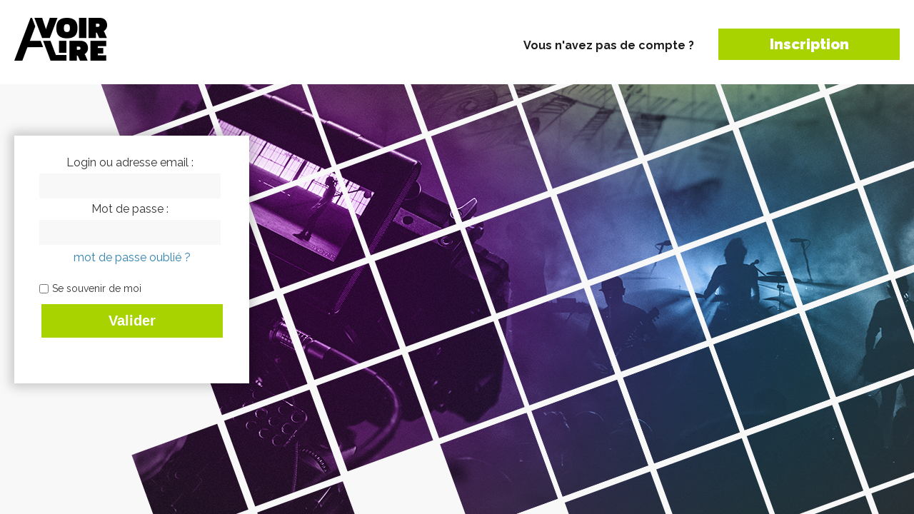

--- FILE ---
content_type: text/html; charset=utf-8
request_url: https://www.avoir-alire.com/connexion?from=https%3A%2F%2Fwww.avoir-alire.com%2Fanaele-hermans
body_size: 24467
content:
<!DOCTYPE html>
<!--[if IE 6]>
<html id="ie6" lang="fr-FR">
<![endif]-->
<!--[if IE 7]>
<html id="ie7" lang="fr-FR">
<![endif]-->
<!--[if IE 8]>
<html id="ie8" lang="fr-FR">
<![endif]-->
<!--[if !(IE 6) | !(IE 7) | !(IE 8)  ]><!-->
<html lang="fr-FR">
<!--<![endif]-->
<head>

<title>aVoir-aLire.com - Connexion</title>

<meta name="keywords" content="Connexion" />
<!-- Google Tag Manager -->
<script>(function(w,d,s,l,i){w[l]=w[l]||[];w[l].push({'gtm.start':
    new Date().getTime(),event:'gtm.js'});var f=d.getElementsByTagName(s)[0],
    j=d.createElement(s),dl=l!='dataLayer'?'&l='+l:'';j.async=true;j.src=
    'https://www.googletagmanager.com/gtm.js?id='+i+dl;f.parentNode.insertBefore(j,f);
    })(window,document,'script','dataLayer','GTM-MXTTBMW');</script>
    <!-- End Google Tag Manager -->


<meta http-equiv="Content-Type" content="text/html; charset=utf-8" />
<meta name="viewport" content="width=device-width, initial-scale=1.0, maximum-scale=3.0, user-scalable=yes" />

<link rel="alternate" type="application/rss+xml" title="Syndiquer tout le site" href="spip.php?page=backend" />
<link rel="icon" href="squelettes/favicon.ico" />


<link rel="stylesheet" href="squelettes/css/spip.css" type="text/css" />
<script>
var mediabox_settings={"auto_detect":true,"ns":"box","tt_img":false,"sel_g":"#documents_portfolio a[type='image\/jpeg'],#documents_portfolio a[type='image\/png'],#documents_portfolio a[type='image\/gif']","sel_c":".mediabox","str_ssStart":"Diaporama","str_ssStop":"Arr\u00eater","str_cur":"{current}\/{total}","str_prev":"Pr\u00e9c\u00e9dent","str_next":"Suivant","str_close":"Fermer","str_loading":"Chargement\u2026","str_petc":"Taper \u2019Echap\u2019 pour fermer","str_dialTitDef":"Boite de dialogue","str_dialTitMed":"Affichage d\u2019un media","splash_url":"","lity":{"skin":"_simple-dark","maxWidth":"90%","maxHeight":"90%","minWidth":"400px","minHeight":"","slideshow_speed":"2500","opacite":"0.9","defaultCaptionState":"expanded"}};
</script>
<!-- insert_head_css -->
<link rel="stylesheet" href="plugins-dist/mediabox/lib/lity/lity.css?1764596746" type="text/css" media="all" />
<link rel="stylesheet" href="plugins-dist/mediabox/lity/css/lity.mediabox.css?1765530525" type="text/css" media="all" />
<link rel="stylesheet" href="plugins-dist/mediabox/lity/skins/_simple-dark/lity.css?1764596746" type="text/css" media="all" /><link rel='stylesheet' type='text/css' media='all' href='plugins-dist/porte_plume/css/barre_outils.css?1764596746' />
<link rel='stylesheet' type='text/css' media='all' href='local/cache-css/cssdyn-css_barre_outils_icones_css-24dddb63.css?1765536493' />

<!-- Debut CS -->
<link rel="stylesheet" href="local/couteau-suisse/header.css" type="text/css" media="all" />
<!-- Fin CS -->

<link rel="stylesheet" type="text/css" href="plugins/auto/socialtags/v4.1.0/socialtags.css?1724762297" media="all" />
<link rel="stylesheet" type="text/css" href="plugins/auto/googleplus1/v0.4.3/googleplus1.css" media="all" />
<link rel='stylesheet' type='text/css' media='all' href='plugins/alertes.disabled/css/alertes.css' />
<link rel='stylesheet' type='text/css' media='all' href='plugins/auto/mesfavoris/v4.0.0/css/mesfavoris.css?1765530525' />
<link rel="stylesheet" href="plugins/auto/notation/v3.2.0/css/notation.v3.css?1764596746" type="text/css" media="all" />
<link rel="stylesheet" href="plugins/auto/historique_spip32_documents/v1.1.0/css/historique_spip32_documents.css" type="text/css" media="all" />
<link rel="stylesheet"  href="plugins/magiclogin/css/magiclogin.css" type="text/css">

<link rel="stylesheet" href="https://maxcdn.bootstrapcdn.com/font-awesome/4.5.0/css/font-awesome.min.css">
<link href='https://fonts.googleapis.com/css?family=Raleway:400,100,200,300,500,600,700,800,900' rel='stylesheet' type='text/css'>
<link href='https://fonts.googleapis.com/css?family=Open+Sans:400,300,300italic,400italic,600,600italic,700,700italic,800,800italic' rel='stylesheet' type='text/css'>

<link rel="stylesheet" type="text/css" media="all" href="squelettes/css/font-awesome.css">
<!-- <link rel="stylesheet" type="text/css" media="all" href="squelettes/css/jquery.qtip.min.css"> -->


<link rel="stylesheet" href="squelettes/css/style.css?1629734425" type="text/css" />
<link rel="stylesheet" href="squelettes/css/avoiralire.css?1611940035" type="text/css" />
<link rel="stylesheet" href="squelettes/css/gael.css?1599568439" type="text/css" />
<link rel="stylesheet" href="squelettes/css/nivoslider/default.css" type="text/css" media="all" />
<link rel="stylesheet" href="squelettes/css/nivoslider/nivo-slider.css" type="text/css" media="all" />




<script src="prive/javascript/jquery.js?1764596746" type="text/javascript"></script>

<script src="prive/javascript/jquery.form.js?1764596746" type="text/javascript"></script>

<script src="prive/javascript/jquery.autosave.js?1764596746" type="text/javascript"></script>

<script src="prive/javascript/jquery.placeholder-label.js?1764596746" type="text/javascript"></script>

<script src="prive/javascript/ajaxCallback.js?1764596746" type="text/javascript"></script>

<script src="prive/javascript/js.cookie.js?1764596746" type="text/javascript"></script>
<!-- insert_head -->
<script src="plugins-dist/mediabox/lib/lity/lity.js?1764596746" type="text/javascript"></script>
<script src="plugins-dist/mediabox/lity/js/lity.mediabox.js?1764596746" type="text/javascript"></script>
<script src="plugins-dist/mediabox/javascript/spip.mediabox.js?1764596746" type="text/javascript"></script><script type='text/javascript' src='plugins-dist/porte_plume/javascript/jquery.markitup_pour_spip.js?1764596746'></script>
<script type='text/javascript' src='plugins-dist/porte_plume/javascript/jquery.previsu_spip.js?1764596746'></script>
<script type='text/javascript' src='local/cache-js/jsdyn-javascript_porte_plume_start_js-1bba1f0c.js?1765536493'></script>

<!-- Debut CS -->
<script src="local/couteau-suisse/header.js" type="text/javascript"></script>
<!-- Fin CS -->

<link rel='stylesheet' href='plugins/auto/fb_modeles/v1.2.0/fb_modeles.css' type='text/css' media="screen" />
<!-- FB Modeles vide -->
<script type='text/javascript' src='prive/javascript/js.cookie.js?1764596746'></script>
<script src='local/cache-js/jsdyn-socialtags_js-3e535898.js?1765536493' type='text/javascript'></script>

		<script type="text/javascript" src="https://apis.google.com/js/plusone.js">
		{lang: 'fr'}
		</script><script src='local/cache-js/jsdyn-googleplus1_js-f5830dab.js?1765536493' type='text/javascript'></script>
<script src="plugins/magiclogin/javascript/persona.js" type="text/javascript"></script>


<script type="text/javascript" src="squelettes/js/jquery-migrate-3.4.1.min.js"></script>
<script type="text/javascript" src="squelettes/js/menu.js"></script>
<script type="text/javascript" src="squelettes/js/superfish.js"></script>
<script type="text/javascript" src="squelettes/js/custom.js"></script>
<script type="text/javascript" src="squelettes/js/html5.js"></script>
<script type="text/javascript" src="squelettes/js/jquery.MetaData.js"></script>
<script type="text/javascript" src="squelettes/js/jquery.rating.pack.js"></script>
<script type="text/javascript" src="squelettes/js/jquery.nivo.slider.js"></script>
<script type="text/javascript">
  $(window).load(function() {
    $('#slider').nivoSlider();
  });
</script>
<script data-ad-client="ca-pub-4579848716672793" async src="https://pagead2.googlesyndication.com/pagead/js/adsbygoogle.js"></script>

<!-- Appel Google Tag Services pour DFP -->
<script async src="https://securepubads.g.doubleclick.net/tag/js/gpt.js"></script>
<script>
    var googletag = googletag || {};
    googletag.cmd = googletag.cmd || [];
</script>

<!-- Google tag (gtag.js) --> 
<script async src="https://www.googletagmanager.com/gtag/js?id=G-MWBMB2H0XZ"></script> 
<script> window.dataLayer = window.dataLayer || []; function gtag(){dataLayer.push(arguments);} gtag('js', new Date()); gtag('config', 'G-MWBMB2H0XZ'); </script>


  
    

    <script type='text/javascript'>
      googletag.cmd.push(function() {
        googletag.defineSlot('/5646810647/dfp-aval-home-GA-Pave', [[300, 250], [300, 600]], 'div-gpt-ad-1611931596232-0').addService(googletag.pubads());
        googletag.defineSlot('/5646810647/dfp-aval-home-giga-mega', [[728, 90], [1280, 300], [950, 250], [1600, 300]], 'div-gpt-ad-1611930897980-0').addService(googletag.pubads());
        googletag.defineSlot('/5646810647/dfp-avoir-alire-habillage-div', [1, 1], 'div-gpt-ad-1612345505727-0').addService(googletag.pubads());
        // Ajout le 03/07/2018
        googletag.defineSlot('/5646810647/dfp-aval-Giga-958x120', [728, 90], 'div-gpt-ad-1611935308301-0').addService(googletag.pubads());
      // Ajout le 03/07/2018
      googletag.defineSlot('/5646810647/dfp-aval-home-interstitiel', [1, 1], 'div-gpt-ad-1612345411541-0').addService(googletag.pubads());
        googletag.pubads().enableSingleRequest();
        googletag.pubads().collapseEmptyDivs();
        googletag.pubads().enableSyncRendering();
        googletag.enableServices();
      });
    </script>
  


<script>
  var googletag = googletag || {};
  googletag.cmd = googletag.cmd || [];
</script>

<script>
  googletag.cmd.push(function() {
    googletag.defineSlot('/5646810647/dfp-test-aval', [1, 1], 'div-gpt-ad-1534781458449-0').addService(googletag.pubads());
    googletag.pubads().enableSingleRequest();
    googletag.pubads().collapseEmptyDivs();
    googletag.enableServices();
  });
</script>


<meta name="google-site-verification" content="R42uVUD89A5yU1dom8v9AfT1OP4DbUp7Qp4fGDGtRMs" />

<!-- Facebook Pixel Code -->
<script>
  !function(f,b,e,v,n,t,s)
  {if(f.fbq)return;n=f.fbq=function(){n.callMethod?
  n.callMethod.apply(n,arguments):n.queue.push(arguments)};
  if(!f._fbq)f._fbq=n;n.push=n;n.loaded=!0;n.version='2.0';
  n.queue=[];t=b.createElement(e);t.async=!0;
  t.src=v;s=b.getElementsByTagName(e)[0];
  s.parentNode.insertBefore(t,s)}(window, document,'script',
  'https://connect.facebook.net/en_US/fbevents.js');
  fbq('init', '2641593756098694');
  fbq('track', 'PageView');
  fbq('track', 'ViewContent');
</script>
<noscript><img height="1" width="1" style="display:none"
  src="https://www.facebook.com/tr?id=2641593756098694&ev=PageView&noscript=1"
/></noscript>
<!-- End Facebook Pixel Code -->

<!-- Quantcast Choice. Consent Manager Tag v2.0 (for TCF 2.0) -->
<script type="text/javascript" async="true">
(function() {
    var host = window.location.hostname;
    var element = document.createElement('script');
    var firstScript = document.getElementsByTagName('script')[0];
    <!-- var url = 'https://quantcast.mgr.consensu.org' .concat('/choice/', '6Fv0cGNfc_bw8', '/', host, '/choice.js') -->
    var uspTries = 0;
    var uspTriesLimit = 3;
    element.async = true;
    element.type = 'text/javascript';
    element.src = url;

    firstScript.parentNode.insertBefore(element, firstScript);

    function makeStub() {
        var TCF_LOCATOR_NAME = '__tcfapiLocator';
        var queue = [];
        var win = window;
        var cmpFrame;

        function addFrame() {
            var doc = win.document;
            var otherCMP = !!(win.frames[TCF_LOCATOR_NAME]);

            if (!otherCMP) {
                if (doc.body) {
                    var iframe = doc.createElement('iframe');

                    iframe.style.cssText = 'display:none';
                    iframe.name = TCF_LOCATOR_NAME;
                    doc.body.appendChild(iframe);
                } else {
                    setTimeout(addFrame, 5);
                }
            }
            return !otherCMP;
        }

        function tcfAPIHandler() {
            var gdprApplies;
            var args = arguments;

            if (!args.length) {
                return queue;
            } else if (args[0] === 'setGdprApplies') {
                if (
                    args.length > 3 &&
                    args[2] === 2 &&
                    typeof args[3] === 'boolean'
                ) {
                    gdprApplies = args[3];
                    if (typeof args[2] === 'function') {
                        args[2]('set', true);
                    }
                }
            } else if (args[0] === 'ping') {
                var retr = {
                    gdprApplies: gdprApplies,
                    cmpLoaded: false,
                    cmpStatus: 'stub'
                };

                if (typeof args[2] === 'function') {
                    args[2](retr);
                }
            } else {
                queue.push(args);
            }
        }

        function postMessageEventHandler(event) {
            var msgIsString = typeof event.data === 'string';
            var json = {};

            try {
                if (msgIsString) {
                    json = JSON.parse(event.data);
                } else {
                    json = event.data;
                }
            } catch (ignore) {}

            var payload = json.__tcfapiCall;

            if (payload) {
                window.__tcfapi(
                    payload.command,
                    payload.version,
                    function(retValue, success) {
                        var returnMsg = {
                            __tcfapiReturn: {
                                returnValue: retValue,
                                success: success,
                                callId: payload.callId
                            }
                        };
                        if (msgIsString) {
                            returnMsg = JSON.stringify(returnMsg);
                        }
                        event.source.postMessage(returnMsg, '*');
                    },
                    payload.parameter
                );
            }
        }

        while (win) {
            try {
                if (win.frames[TCF_LOCATOR_NAME]) {
                    cmpFrame = win;
                    break;
                }
            } catch (ignore) {}

            if (win === window.top) {
                break;
            }
            win = win.parent;
        }
        if (!cmpFrame) {
            addFrame();
            win.__tcfapi = tcfAPIHandler;
            win.addEventListener('message', postMessageEventHandler, false);
        }
    };

    if (typeof module !== 'undefined') {
        module.exports = makeStub;
    } else {
        makeStub();
    }

    var uspStubFunction = function() {
        var arg = arguments;
        if (typeof window.__uspapi !== uspStubFunction) {
            setTimeout(function() {
                if (typeof window.__uspapi !== 'undefined') {
                    window.__uspapi.apply(window.__uspapi, arg);
                }
            }, 500);
        }
    };

    var checkIfUspIsReady = function() {
        uspTries++;
        if (window.__uspapi === uspStubFunction && uspTries < uspTriesLimit) {
            console.warn('USP is not accessible');
        } else {
            clearInterval(uspInterval);
        }
    };

    if (typeof window.__uspapi === 'undefined') {
        window.__uspapi = uspStubFunction;
        var uspInterval = setInterval(checkIfUspIsReady, 6000);
    }
})();
</script>
<!-- End Quantcast Choice. Consent Manager Tag v2.0 (for TCF 2.0) -->

<!-- <script type="text/javascript" async=true >
    var elem = document.createElement('script');
    elem.src = 'https://quantcast.mgr.consensu.org/cmp.js';
    elem.async = true;
    elem.type = "text/javascript";
    var scpt = document.getElementsByTagName('script')[0];
    scpt.parentNode.insertBefore(elem, scpt);
    (function() {
    var gdprAppliesGlobally = false;
    function addFrame() {
        if (!window.frames['__cmpLocator']) {
        if (document.body) {
            var body = document.body,
                iframe = document.createElement('iframe');
            iframe.style = 'display:none';
            iframe.name = '__cmpLocator';
            body.appendChild(iframe);
        } else {
            setTimeout(addFrame, 5);
        }
        }
    }
    addFrame();
    function cmpMsgHandler(event) {
        var msgIsString = typeof event.data === "string";
        var json;
        if(msgIsString) {
        json = event.data.indexOf("__cmpCall") != -1 ? JSON.parse(event.data) : {};
        } else {
        json = event.data;
        }
        if (json.__cmpCall) {
        var i = json.__cmpCall;
        window.__cmp(i.command, i.parameter, function(retValue, success) {
            var returnMsg = {"__cmpReturn": {
            "returnValue": retValue,
            "success": success,
            "callId": i.callId
            }};
            event.source.postMessage(msgIsString ?
            JSON.stringify(returnMsg) : returnMsg, '*');
        });
        }
    }
    window.__cmp = function (c) {
        var b = arguments;
        if (!b.length) {
        return __cmp.a;
        }
        else if (b[0] === 'ping') {
        b[2]({"gdprAppliesGlobally": gdprAppliesGlobally,
            "cmpLoaded": false}, true);
        } else if (c == '__cmp')
        return false;
        else {
        if (typeof __cmp.a === 'undefined') {
            __cmp.a = [];
        }
        __cmp.a.push([].slice.apply(b));
        }
    }
    window.__cmp.gdprAppliesGlobally = gdprAppliesGlobally;
    window.__cmp.msgHandler = cmpMsgHandler;
    if (window.addEventListener) {
        window.addEventListener('message', cmpMsgHandler, false);
    }
    else {
        window.attachEvent('onmessage', cmpMsgHandler);
    }
    })();
    window.__cmp('init', {
        'Language': 'fr',
    'Initial Screen Body Text Option': 1,
    'Publisher Name': 'Moneytizer',
    'Default Value for Toggles': 'on',
    'UI Layout': 'banner',
    'No Option': false,
    });
</script> -->
<style>
.qc-cmp-button,
.qc-cmp-button.qc-cmp-secondary-button:hover {
background-color: #000000 !important;
border-color: #000000 !important;
}
.qc-cmp-button:hover,
.qc-cmp-button.qc-cmp-secondary-button {
background-color: transparent !important;
border-color: #000000 !important;
}
.qc-cmp-alt-action,
.qc-cmp-link {
color: #000000 !important;
}
.qc-cmp-button,
.qc-cmp-button.qc-cmp-secondary-button:hover {
color: #ffffff !important;
}
.qc-cmp-button:hover,
.qc-cmp-button.qc-cmp-secondary-button {
color: #000000 !important;
}
.qc-cmp-small-toggle,
.qc-cmp-toggle {
background-color: #000000 !important;
border-color: #000000 !important;
}
.qc-cmp-main-messaging,
.qc-cmp-messaging,
.qc-cmp-sub-title,
.qc-cmp-privacy-settings-title,
.qc-cmp-purpose-list,
.qc-cmp-tab,
.qc-cmp-title,
.qc-cmp-vendor-list,
.qc-cmp-vendor-list-title,
.qc-cmp-enabled-cell,
.qc-cmp-toggle-status,
.qc-cmp-table,
.qc-cmp-table-header {
color: #000000 !important;
}

.qc-cmp-ui {
background-color: #ffffff !important;
}
.qc-cmp-table,
.qc-cmp-table-row {
border: 1px solid !important;
border-color: #000000 !important;
}
#qcCmpButtons a {
text-decoration: none !important;
}
#qcCmpButtons button {
margin-top: 65px;
}
@media screen and (min-width: 851px) {
#qcCmpButtons a {
position: absolute;
bottom: 10%;
left: 60px;
}
}
.qc-cmp-qc-link-container{
display:none;
}
</style>
<link rel="canonical" href="https://www.avoir-alire.com/connexion" />
<meta name="syndication-source" content="https://www.avoir-alire.com/connexion" />
<meta name="original-source" content="https://www.avoir-alire.com/connexion" />
<meta name="robots" content="max-snippet:-1, max-image-preview:large, max-video-preview:-1">
<meta property="og:site_name" content="Avoir Alire - aVoir-aLire.com" />
<meta property="og:title" content="Connexion" />
    <meta property="og:type" content="article" />
    <meta property="og:url" content="https://www.avoir-alire.com/connexion" />
</head>

<body class="ic">
  <div class="zone_container">
    <div class="head-ic clearfix">
      <div class="zone_container_inner">
        <div class="logo_site"><a href="http://www.avoir-alire.com"><img
	src="local/cache-vignettes/L130xH60/siteon0-22230.png?1746447634" class='spip_logo' width='130' height='60' alt='aVoir-aLire.com' /></a></div>
        <div class="cta-ic">
        
          <strong>Vous n'avez pas de compte ?</strong>
          <a href="inscription?from=https%3A%2F%2Fwww.avoir-alire.com%2Fconnexion%3Ffrom%3Dhttps%253A%252F%252Fwww.avoir-alire.com%252Fanaele-hermans" class="btn btn-inscription-mobile">Inscription</a>
        
        </div>
        <!-- cta-ic -->
      </div>
    </div>
    <div class="zone_container_inner">
      <div class="zone_contenu clearfix">
        
        
        
        
        <div class="zone_inscription">
          <!-- Facebook Pixel Code -->
<script>
  !function(f,b,e,v,n,t,s)
  {if(f.fbq)return;n=f.fbq=function(){n.callMethod?
  n.callMethod.apply(n,arguments):n.queue.push(arguments)};
  if(!f._fbq)f._fbq=n;n.push=n;n.loaded=!0;n.version='2.0';
  n.queue=[];t=b.createElement(e);t.async=!0;
  t.src=v;s=b.getElementsByTagName(e)[0];
  s.parentNode.insertBefore(t,s)}(window, document,'script',
  'https://connect.facebook.net/en_US/fbevents.js');
  fbq('init', '2641593756098694');
  fbq('track', 'PageView');
</script>
<noscript><img height="1" width="1" style="display:none"
  src="https://www.facebook.com/tr?id=2641593756098694&ev=PageView&noscript=1"
/></noscript>
<!-- End Facebook Pixel Code -->

<div class='formulaire_spip formulaire_login'>
	
	
	

	

	 
	<form id='formulaire_login' method='post' action='/connexion?from=https%3A%2F%2Fwww.avoir-alire.com%2Fanaele-hermans'>
	
	<span class="form-hidden"><input name="from" value="https://www.avoir-alire.com/anaele-hermans" type="hidden"
><input name='formulaire_action' type='hidden'
		value='login'><input name='formulaire_action_args' type='hidden'
		value='/hs4zCcH7s8ydkITZFC7KutMNvX10KkHhihjQr3X+P850nRIRCQZSrqG7D4oCJvQO8fwSENomlc0yQKtnog+9K8XbUKv5YZdVOtHgt/V8+/3rGjdZmn083oQppo4y7vanhPM9HrUl8ffXIXCyv+dE+29GBo='><input name='formulaire_action_sign' type='hidden'
		value=''></span><!-- <div class="connexion_fb inscription_fb">
		
		<a href="spip.php?page=fb-cnx" class="btn-ins-fb"><span>Facebook</span></a>
	</div>	
	<div class="ou">
		<span>ou</span>
	</div> -->
	<div>
		
		
		<div class="editer-groupe form-group clearfix">
			<div class="editer editer_login login_taille obligatoire">
				<label for="var_login">Login ou adresse email :</label><input type='text' class='text form-control' name='var_login' id='var_login' value="" size='50'  required='required' autofocus='autofocus' autocapitalize="off" autocorrect="off" />
			</div>
			<div class="editer editer_password password_taille obligatoire">
				<label for="password">Mot de passe :</label><input type='password' class='text form-control password' name='password' id='password' value="" size='50' autocapitalize="off" autocorrect="off" />
				</div>
			</div>
			<!-- Erreur --><p class='details'><a href="spip.php?page=spip_pass&amp;lang=fr" id='spip_pass'>mot de passe oublié ?</a></p>
			
			 
			<div class="editer editer_session"><div class='choix'>
				<input type="checkbox" class="checkbox" name="session_remember" id="session_remember" value="oui"  onchange="jQuery(this).addClass('modifie');" />
				<label class='nofx' for="session_remember">Se souvenir de moi</label>
			</div></div>
				
	</div>

	<p class="boutons"><input type="submit" class="submit" value="Valider" /></p>
	</form>
	
	
	
</div>
<script type="text/javascript">
	document.getElementById('formulaire_login').addEventListener('submit', function() {
		fbq('trackCustom', 'Connexion');
	}, false);
</script><script>var login_info;

function informe_auteur(c){
	login_info.informe_auteur_en_cours = false;
	// JSON envoye par informer_auteur.html
	c = jQuery.parseJSON(c);
	if (c) {
		// indiquer le cnx si on n'y a pas touche
		jQuery('input#session_remember:not(.modifie)')
		.prop('checked',(c.cnx=='1')?true:false);
	}
	if (c.logo)
		jQuery('#spip_logo_auteur').html(c.logo);
	else
		jQuery('#spip_logo_auteur').html('');
}

function actualise_auteur(){
	if (login_info.login != jQuery('#var_login').prop('value')) {
		login_info.informe_auteur_en_cours = true;
		login_info.login = jQuery('#var_login').prop('value');
		var currentTime = new Date();// on passe la date en var pour empecher la mise en cache de cette requete (bug avec FF3 & IE7)
		jQuery.get(login_info.page_auteur, {var_login:login_info.login,var_compteur:currentTime.getTime()},informe_auteur);
	}
}

var login_info={'login':'','page_auteur': 'spip.php?page=informer_auteur','informe_auteur_en_cours':false,'attente_informe':0};jQuery(function(){jQuery('#var_login').change(actualise_auteur);});</script>        </div>
        
      </div>
    </div>
  </div>
</body>

</html>

--- FILE ---
content_type: text/html; charset=utf-8
request_url: https://www.google.com/recaptcha/api2/aframe
body_size: 266
content:
<!DOCTYPE HTML><html><head><meta http-equiv="content-type" content="text/html; charset=UTF-8"></head><body><script nonce="Sew38Scm0j2VVeD9tr40ug">/** Anti-fraud and anti-abuse applications only. See google.com/recaptcha */ try{var clients={'sodar':'https://pagead2.googlesyndication.com/pagead/sodar?'};window.addEventListener("message",function(a){try{if(a.source===window.parent){var b=JSON.parse(a.data);var c=clients[b['id']];if(c){var d=document.createElement('img');d.src=c+b['params']+'&rc='+(localStorage.getItem("rc::a")?sessionStorage.getItem("rc::b"):"");window.document.body.appendChild(d);sessionStorage.setItem("rc::e",parseInt(sessionStorage.getItem("rc::e")||0)+1);localStorage.setItem("rc::h",'1769346753920');}}}catch(b){}});window.parent.postMessage("_grecaptcha_ready", "*");}catch(b){}</script></body></html>